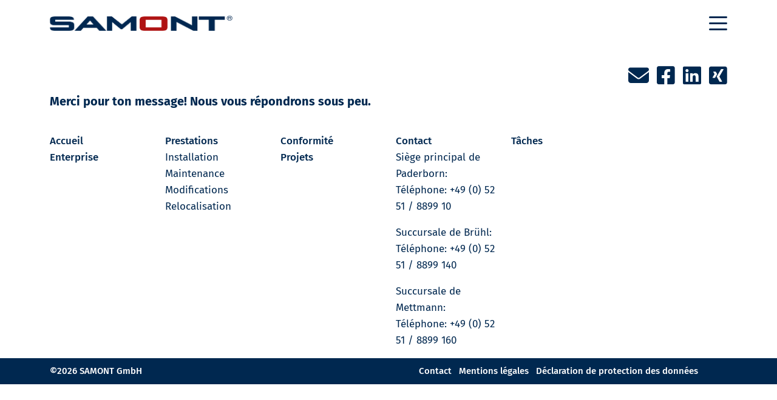

--- FILE ---
content_type: text/html; charset=utf-8
request_url: https://www.samont.com/fr/contact/translate-to-french-kontakt-rueckmeldung/
body_size: 3211
content:
<!DOCTYPE html>
<html class="h-100">
<head>

<meta charset="utf-8">
<!-- 
	This website is powered by TYPO3 - inspiring people to share!
	TYPO3 is a free open source Content Management Framework initially created by Kasper Skaarhoj and licensed under GNU/GPL.
	TYPO3 is copyright 1998-2026 of Kasper Skaarhoj. Extensions are copyright of their respective owners.
	Information and contribution at https://typo3.org/
-->



<title>[Translate to French:] Kontakt Rückmeldung | Samont</title>
<meta name="generator" content="TYPO3 CMS" />
<meta name="viewport" content="width=device-width, initial-scale=1, shrink-to-fit=no" />
<meta name="robots" content="index, follow" />
<meta name="twitter:card" content="summary" />
<meta name="format-detection" content="telephone=no" />


<link rel="stylesheet" href="/typo3temp/assets/compressed/merged-4f713e64a7282746b8b08029fbba9f55-5e88be904b0b68abd9e656b28637caa4.css.gzip?1709553484" media="all">



<script src="/typo3temp/assets/compressed/bootstrap.bundle.min-0bbf29b2ac7c0cf930694869a4a286b5.js.gzip?1695739577" defer="defer"></script>
<script src="/typo3temp/assets/compressed/lazysizes.min-7b06eea0c3d47e323ff1f40ee6d33bf6.js.gzip?1695739577" defer="defer"></script>
<script src="/typo3temp/assets/compressed/fancybox.umd-1303afdf2b860492949e677eb0c3854d.js.gzip?1695739577" defer="defer"></script>
<script src="/typo3temp/assets/compressed/aos-0eb1c6c6ba69aa343bb0f11b18bf37e9.js.gzip?1695739577" defer="defer"></script>
<script src="/typo3temp/assets/compressed/countUp-2b77c491e2ff31cf001d71f063b588b3.js.gzip?1695739577" defer="defer"></script>
<script src="/typo3temp/assets/compressed/mmenu-371f1ef4dbf3e700b3b35b710818f6d6.js.gzip?1695739577" defer="defer"></script>
<script src="/typo3conf/sites/default/js/mburger/index.js?1695741661" type="module" defer="defer"></script>
<script src="/typo3temp/assets/compressed/script-21c0c8a8158bbe4cf577e1fb2cebe49f.js.gzip?1695741836" defer="defer"></script>


<link rel="shortcut icon" type="image/png" href="/typo3conf/sites/default/images/favicon-192x192.png" />
		<link rel="shortcut icon" sizes="192x192" href="/typo3conf/sites/default/images/favicon-192x192.png" />
		<link rel="apple-touch-icon" href="/typo3conf/sites/default/images/favicon-192x192.png" /><script type="text/javascript">
			var _paq = window._paq = window._paq || [];
			_paq.push(['trackPageView']);
			_paq.push(['enableLinkTracking']);
			(function() {
				var u="//statistics.dm-extra.de/";
				_paq.push(['setTrackerUrl', u+'matomo.php']);
				_paq.push(['setSiteId', '71']);
				var d=document, g=d.createElement('script'), s=d.getElementsByTagName('script')[0];
				g.type='text/javascript'; g.async=true; g.src=u+'matomo.js'; s.parentNode.insertBefore(g,s);
			})();
		</script>
<link rel="canonical" href="https://www.samont.com/fr/contact/translate-to-french-kontakt-rueckmeldung/"/>
</head>
<body id="p169" class="d-flex flex-column min-vh-100">

<header>
	<nav class="navbar navbar-expand-xxl bg-white fixed-top py-4">
		<div class="container">

			
	<div id="logo">
		<a class="navbar-brand m-0" href="/fr/"><img src="/typo3conf/sites/default/images/logo_samont.svg" width="301" height="25" alt="" /></a>
	</div>


			
			
<div id="menuMain" class="d-none d-xxl-block collapse navbar-collapse fw-light ms-3 ms-xl-5">
	<ul class="navbar-nav">
		
			
					<li class="nav-item">
						<a href="/fr/" class="nav-link">Accueil</a>
					</li>
				
		
			
					<li class="nav-item">
						<a href="/fr/enterprise/" class="nav-link">Enterprise</a>
					</li>
				
		
			
					<li class="nav-item dropdown">
						<a href="#" target="" data-bs-toggle="dropdown" class="nav-link dropdown-toggle">Prestations</a>

						<div class="dropdown-menu">
							
								<a href="/fr/prestations/installation/" class="dropdown-item fw-light">Installation</a>
							
								<a href="/fr/prestations/modifications/" class="dropdown-item fw-light">Modifications</a>
							
								<a href="/fr/prestations/service-et-maintenance/" class="dropdown-item fw-light">Maintenance</a>
							
								<a href="/fr/prestations/relocalisation/" class="dropdown-item fw-light">Relocalisation</a>
							
						</div>
					</li>
				
		
			
					<li class="nav-item">
						<a href="/fr/conformite/" class="nav-link">Conformité</a>
					</li>
				
		
			
					<li class="nav-item">
						<a href="/fr/projets/" class="nav-link">Projets</a>
					</li>
				
		
			
					<li class="nav-item">
						<a href="/fr/contact/" class="nav-link">Contact</a>
					</li>
				
		
			
					<li class="nav-item">
						<a href="/fr/taches/" class="nav-link">Tâches</a>
					</li>
				
		
	</ul>
</div>

<nav id="menuMobile" class="d-xxl-none">
    <ul>
    	
    		<li>
				
						<a href="/fr/">Accueil</a>
					
			<li>
		
    		<li>
				
						<a href="/fr/enterprise/">Enterprise</a>
					
			<li>
		
    		<li>
				
						<span>Prestations</span>
						<ul>
    						
    							<li>
									<a href="/fr/prestations/installation/">Installation</a>
    							</li>
							
    							<li>
									<a href="/fr/prestations/modifications/">Modifications</a>
    							</li>
							
    							<li>
									<a href="/fr/prestations/service-et-maintenance/">Maintenance</a>
    							</li>
							
    							<li>
									<a href="/fr/prestations/relocalisation/">Relocalisation</a>
    							</li>
							
						</ul>
					
			<li>
		
    		<li>
				
						<a href="/fr/conformite/">Conformité</a>
					
			<li>
		
    		<li>
				
						<a href="/fr/projets/">Projets</a>
					
			<li>
		
    		<li>
				
						<a href="/fr/contact/">Contact</a>
					
			<li>
		
    		<li>
				
						<a href="/fr/taches/">Tâches</a>
					
			<li>
		
		<li class="align-items-center language-mobile">
			
				<a href="/kontakt/kontakt-rueckmeldung/" class="">DE</a>
			
				<a href="/en/contact/translate-to-english-kontakt-rueckmeldung/" class="">EN</a>
			
				<a href="/hr/kontakt/translate-to-croatian-kontakt-rueckmeldung/" class="">MNE | HR</a>
			
				<a href="/fr/contact/translate-to-french-kontakt-rueckmeldung/" class="text-danger active">FR</a>
			
				<a href="/es/contacto/translate-to-spanish-kontakt-rueckmeldung/" class="">ES</a>
			
		</li>
    </ul>
</nav>


			<div class="d-none d-xxl-block">
				<div id="menuLanguage" class="ms-auto">
	
		<a href="/kontakt/kontakt-rueckmeldung/" class="">DE</a> | 
	
		<a href="/en/contact/translate-to-english-kontakt-rueckmeldung/" class="">EN</a> | 
	
		<a href="/hr/kontakt/translate-to-croatian-kontakt-rueckmeldung/" class="">MNE | HR</a> | 
	
		<a href="/fr/contact/translate-to-french-kontakt-rueckmeldung/" class="text-danger active">FR</a> | 
	
		<a href="/es/contacto/translate-to-spanish-kontakt-rueckmeldung/" class="">ES</a>
	
</div>

			</div>
			<mm-burger class="d-xxl-none" menu="menuMobile"></mm-burger>
		</div>
	</nav>
</header>
<div id="page">
	<div class="container-fluid text-center px-0">
		







	</div>
	<div class="container d-flex justify-content-end py-3 pt-xxl-0">
		<div class="position-absolute">
			<span class="me-2">
				<a href="#" data-mailto-token="jxfiql7fkclXpxjlkq+zlj" data-mailto-vector="-3">
					<i class="fa-solid fa-envelope fa-2x"></i>
				</a>
			</span>
			<span class="me-2">
				<a target="_blank" href="https://www.facebook.com/samont.industrieanlagen/">
					<i class="fa-brands fa-square-facebook fa-2x"></i>
				</a>
			</span>
			<span class="me-2">
				<a target="_blank" href="https://at.linkedin.com/company/samont">
					<i class="fa-brands fa-linkedin fa-2x"></i>
				</a>
			</span>
			<span>
				<a target="_blank" href="https://www.xing.com/pages/samont-gmbh">
					<i class="fa-brands fa-square-xing fa-2x"></i>
				</a>
			</span>
		</div>
	</div>
	<div class="container d-none">
		
<nav id="breadcrumb">
	<ol class="breadcrumb">
		
			
					<li class="breadcrumb-item active">Contact</li>
				
		
	</ol>
</nav>

	</div>
	<main id="content">
		<div class="">
			
	
    

    

            <div id="c297" class="container frame frame-default frame-type-text frame-layout-0">
                
                    <a id="c343"></a>
                
                
                    



                

                
                        
                            

    



                        
                        

    <h4>Merci pour ton message! Nous vous répondrons sous peu.</h4>


                    

                
                    



                
                
                    



                
            </div>

        



		</div>
	</main>

	<footer class="mt-auto">
		<div class="container pt-4 pb-4 pb-lg-0">
			
<div id="menuFooter" class="row fw-semibold">
	
		
				<div class="col-xl-2 col-sm-6">
					<a href="/fr/" class="active">Accueil</a>
					<ul class="list-unstyled">
						
							<li>
								<a href="/fr/enterprise/">Enterprise</a>
							</li>
						
					</ul>
				</div>
			
	
		
				<div class="col-xl-2 col-sm-6">
					<a href="/fr/prestations/installation/">Prestations</a>
					<ul class="list-unstyled fw-normal">
						
							<li>
								<a href="/fr/prestations/installation/">Installation</a>
							</li>
						
							<li>
								<a href="/fr/prestations/service-et-maintenance/">Maintenance</a>
							</li>
						
							<li>
								<a href="/fr/prestations/modifications/">Modifications</a>
							</li>
						
							<li>
								<a href="/fr/prestations/relocalisation/">Relocalisation</a>
							</li>
						
					</ul>
				</div>
			
	
		
				<div class="col-xl-2 col-sm-6">
					<a href="/fr/conformite/">Conformité</a>
					<ul class="list-unstyled">
						
							<li>
								<a href="/fr/projets/">Projets</a>
							</li>
						
					</ul>
				</div>
			
	
		
				<div class="col-xl-2 col-sm-6">
					<a href="/fr/contact/" class="active">Contact</a>
					
						<ul class="list-unstyled fw-normal">
							<li class="mb-3">
								Siège principal de Paderborn:<br>
								<span>Téléphone: <a href="tel:05251889910">+49 (0) 52 51 / 8899 10</a></span>
							</li>
							<li class="mb-3">
								Succursale de Brühl:<br>
								<span>Téléphone: <a href="tel:052518899140">+49 (0) 52 51 / 8899 140</a></span>
							</li>
							<li>
								Succursale de Mettmann:<br>
								<span>Téléphone: <a href="tel:052518899160">+49 (0) 52 51 / 8899 160</a></span>
							</li>
						</ul>
					
				</div>
			
	
		
				<div class="col-xl-2 col-sm-6">
					<a href="/fr/taches/">Tâches</a>
					
				</div>
			
	
</div>


		</div>
			<div class="bg-primary text-white fs-6">
				<div class="container py-2">
					
<div id="menuSocket" class="d-flex justify-content-between fw-semibold">
	
<div id="copyright">
	<p>©2026 SAMONT GmbH</p>
</div>


	<div class="me-lg-5">
		
			<a href="/fr/contact/" class="text-white active pe-2">Contact</a>
		
			<a href="/fr/mentions-legales/" class="text-white pe-2">Mentions légales</a>
		
			<a href="/fr/declaration-de-protection-des-donnees/" class="text-white">Déclaration de protection des données</a>
		
	</div>
</div>


				</div>
			</div>
	</footer>
</div>

<script async="async" src="/typo3temp/assets/js/cfd16b174d7f7b046e20adbc2e0a1094.js?1696230958"></script>


</body>
</html>

--- FILE ---
content_type: text/javascript
request_url: https://www.samont.com/typo3temp/assets/compressed/script-21c0c8a8158bbe4cf577e1fb2cebe49f.js.gzip?1695741836
body_size: 1032
content:
if (/MSIE \d|Trident.*rv:/.test(navigator.userAgent)) {
	window.location = 'microsoft-edge:' + window.location;
	setTimeout(function () {
		window.location = 'https://go.microsoft.com/fwlink/?linkid=2135547';
	}, 1);
}

document.addEventListener('DOMContentLoaded', function() {
	document.querySelectorAll('.carousel img.lazyload').forEach(function(element) {
		lazySizes.loader.unveil(element)
	});

	AOS.init({
		// Global settings:
		disable: false, // accepts following values: 'phone', 'tablet', 'mobile', 'false'
		offset: 120, // offset (in px) from the original trigger point
		duration: 800, // values from 0 to 3000, with step 50ms
		easing: 'ease',
	});

	// mobile menu
    new Mmenu( "#menuMobile", {
       "offCanvas": {
          "position": "left-front"
       },
       "theme": "white"
    });


	// Video header
	let video = document.querySelector("#videoHeader video");
	const videoHeader = document.querySelector('#videoHeader');

	if(video) {
		video.loop = true;
		// video.onended = (event) => {
			// videoHeader.style.display = 'none !important';
		// };
	}

	const countUpWrapper = document.getElementById('countUpWrapper');
	if(countUpWrapper) {
		window.addEventListener('scroll', function countUpIfVisible (e) {
			if(isScrolledIntoView(countUpWrapper)) {
				this.removeEventListener('scroll', countUpIfVisible);
				countStart();
			}
		});
	}
});

function isScrolledIntoView(el) {
	console.log(el);
	var rect = el.getBoundingClientRect();
	var elemTop = rect.top;
	var elemBottom = rect.bottom;

	// Only completely visible elements return true:
	var isVisible = (elemTop >= 0) && (elemBottom <= window.innerHeight);
	// Partially visible elements return true:
	//isVisible = elemTop < window.innerHeight && elemBottom >= 0;
	return isVisible;
}

function countStart(){
	const $counters = document.querySelectorAll(".js-count-up"),
     options = {
       useEasing: true,
       useGrouping: true,
       separator: ",",
       decimal: "."
     };

	$counters.forEach( (item) => {
		 const value = item.dataset.value;
		 const counter = new CountUp(item, value, options);
		 counter.start();
	});
}

--- FILE ---
content_type: image/svg+xml
request_url: https://www.samont.com/typo3conf/sites/default/images/logo_samont.svg
body_size: 12421
content:
<svg xmlns="http://www.w3.org/2000/svg" xmlns:xlink="http://www.w3.org/1999/xlink" width="301.319" height="25.049" viewBox="0 0 301.319 25.049">
  <defs>
    <clipPath id="clip-path">
      <rect id="Rechteck_2" data-name="Rechteck 2" width="301.319" height="25.049" transform="translate(0 -25.049)" fill="none"/>
    </clipPath>
  </defs>
  <g id="Gruppe_3" data-name="Gruppe 3" transform="translate(0 25.049)">
    <g id="Gruppe_2" data-name="Gruppe 2" transform="translate(0 0)">
      <g id="Gruppe_1" data-name="Gruppe 1" clip-path="url(#clip-path)">
        <image id="Rechteck_1" data-name="Rechteck 1" width="301.319" height="25.049" transform="translate(0 -25.049)" xlink:href="[data-uri]"/>
      </g>
    </g>
  </g>
</svg>
